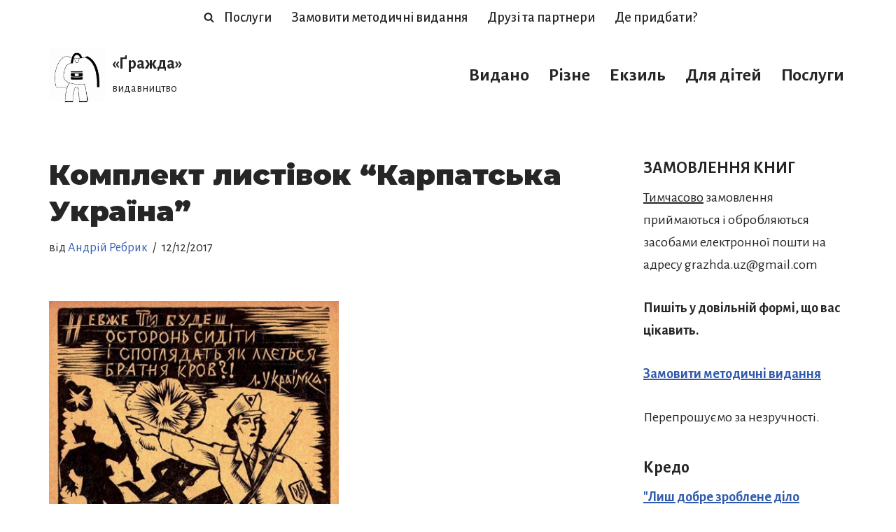

--- FILE ---
content_type: text/html; charset=UTF-8
request_url: https://grazhda.uz.ua/2017/12/komplekt-listivok-karpatska-ukrayina/
body_size: 17668
content:
<!DOCTYPE html>
<html lang="uk">

<head>
	
	<meta charset="UTF-8">
	<meta name="viewport" content="width=device-width, initial-scale=1, minimum-scale=1">
	<link rel="profile" href="https://gmpg.org/xfn/11">
			<link rel="pingback" href="https://grazhda.uz.ua/xmlrpc.php">
		<title>Комплект листівок &#8220;Карпатська Україна&#8221; &#8211; «Ґражда»</title>
<meta name='robots' content='max-image-preview:large' />
	<style>img:is([sizes="auto" i], [sizes^="auto," i]) { contain-intrinsic-size: 3000px 1500px }</style>
	<link rel='dns-prefetch' href='//fonts.googleapis.com' />
<link rel="alternate" type="application/rss+xml" title="«Ґражда» &raquo; стрічка" href="https://grazhda.uz.ua/feed/" />
<link rel="alternate" type="application/rss+xml" title="«Ґражда» &raquo; Канал коментарів" href="https://grazhda.uz.ua/comments/feed/" />
<link rel="alternate" type="application/rss+xml" title="«Ґражда» &raquo; Комплект листівок &#8220;Карпатська Україна&#8221; Канал коментарів" href="https://grazhda.uz.ua/2017/12/komplekt-listivok-karpatska-ukrayina/feed/" />
<script>
window._wpemojiSettings = {"baseUrl":"https:\/\/s.w.org\/images\/core\/emoji\/15.0.3\/72x72\/","ext":".png","svgUrl":"https:\/\/s.w.org\/images\/core\/emoji\/15.0.3\/svg\/","svgExt":".svg","source":{"concatemoji":"https:\/\/grazhda.uz.ua\/wp-includes\/js\/wp-emoji-release.min.js?ver=b221cfad70f2f2efa57e2d62c2705dad"}};
/*! This file is auto-generated */
!function(i,n){var o,s,e;function c(e){try{var t={supportTests:e,timestamp:(new Date).valueOf()};sessionStorage.setItem(o,JSON.stringify(t))}catch(e){}}function p(e,t,n){e.clearRect(0,0,e.canvas.width,e.canvas.height),e.fillText(t,0,0);var t=new Uint32Array(e.getImageData(0,0,e.canvas.width,e.canvas.height).data),r=(e.clearRect(0,0,e.canvas.width,e.canvas.height),e.fillText(n,0,0),new Uint32Array(e.getImageData(0,0,e.canvas.width,e.canvas.height).data));return t.every(function(e,t){return e===r[t]})}function u(e,t,n){switch(t){case"flag":return n(e,"\ud83c\udff3\ufe0f\u200d\u26a7\ufe0f","\ud83c\udff3\ufe0f\u200b\u26a7\ufe0f")?!1:!n(e,"\ud83c\uddfa\ud83c\uddf3","\ud83c\uddfa\u200b\ud83c\uddf3")&&!n(e,"\ud83c\udff4\udb40\udc67\udb40\udc62\udb40\udc65\udb40\udc6e\udb40\udc67\udb40\udc7f","\ud83c\udff4\u200b\udb40\udc67\u200b\udb40\udc62\u200b\udb40\udc65\u200b\udb40\udc6e\u200b\udb40\udc67\u200b\udb40\udc7f");case"emoji":return!n(e,"\ud83d\udc26\u200d\u2b1b","\ud83d\udc26\u200b\u2b1b")}return!1}function f(e,t,n){var r="undefined"!=typeof WorkerGlobalScope&&self instanceof WorkerGlobalScope?new OffscreenCanvas(300,150):i.createElement("canvas"),a=r.getContext("2d",{willReadFrequently:!0}),o=(a.textBaseline="top",a.font="600 32px Arial",{});return e.forEach(function(e){o[e]=t(a,e,n)}),o}function t(e){var t=i.createElement("script");t.src=e,t.defer=!0,i.head.appendChild(t)}"undefined"!=typeof Promise&&(o="wpEmojiSettingsSupports",s=["flag","emoji"],n.supports={everything:!0,everythingExceptFlag:!0},e=new Promise(function(e){i.addEventListener("DOMContentLoaded",e,{once:!0})}),new Promise(function(t){var n=function(){try{var e=JSON.parse(sessionStorage.getItem(o));if("object"==typeof e&&"number"==typeof e.timestamp&&(new Date).valueOf()<e.timestamp+604800&&"object"==typeof e.supportTests)return e.supportTests}catch(e){}return null}();if(!n){if("undefined"!=typeof Worker&&"undefined"!=typeof OffscreenCanvas&&"undefined"!=typeof URL&&URL.createObjectURL&&"undefined"!=typeof Blob)try{var e="postMessage("+f.toString()+"("+[JSON.stringify(s),u.toString(),p.toString()].join(",")+"));",r=new Blob([e],{type:"text/javascript"}),a=new Worker(URL.createObjectURL(r),{name:"wpTestEmojiSupports"});return void(a.onmessage=function(e){c(n=e.data),a.terminate(),t(n)})}catch(e){}c(n=f(s,u,p))}t(n)}).then(function(e){for(var t in e)n.supports[t]=e[t],n.supports.everything=n.supports.everything&&n.supports[t],"flag"!==t&&(n.supports.everythingExceptFlag=n.supports.everythingExceptFlag&&n.supports[t]);n.supports.everythingExceptFlag=n.supports.everythingExceptFlag&&!n.supports.flag,n.DOMReady=!1,n.readyCallback=function(){n.DOMReady=!0}}).then(function(){return e}).then(function(){var e;n.supports.everything||(n.readyCallback(),(e=n.source||{}).concatemoji?t(e.concatemoji):e.wpemoji&&e.twemoji&&(t(e.twemoji),t(e.wpemoji)))}))}((window,document),window._wpemojiSettings);
</script>
<style id='wp-emoji-styles-inline-css'>

	img.wp-smiley, img.emoji {
		display: inline !important;
		border: none !important;
		box-shadow: none !important;
		height: 1em !important;
		width: 1em !important;
		margin: 0 0.07em !important;
		vertical-align: -0.1em !important;
		background: none !important;
		padding: 0 !important;
	}
</style>
<link rel='stylesheet' id='wp-block-library-css' href='https://grazhda.uz.ua/wp-includes/css/dist/block-library/style.min.css?ver=b221cfad70f2f2efa57e2d62c2705dad' media='all' />
<style id='classic-theme-styles-inline-css'>
/*! This file is auto-generated */
.wp-block-button__link{color:#fff;background-color:#32373c;border-radius:9999px;box-shadow:none;text-decoration:none;padding:calc(.667em + 2px) calc(1.333em + 2px);font-size:1.125em}.wp-block-file__button{background:#32373c;color:#fff;text-decoration:none}
</style>
<style id='global-styles-inline-css'>
:root{--wp--preset--aspect-ratio--square: 1;--wp--preset--aspect-ratio--4-3: 4/3;--wp--preset--aspect-ratio--3-4: 3/4;--wp--preset--aspect-ratio--3-2: 3/2;--wp--preset--aspect-ratio--2-3: 2/3;--wp--preset--aspect-ratio--16-9: 16/9;--wp--preset--aspect-ratio--9-16: 9/16;--wp--preset--color--black: #000000;--wp--preset--color--cyan-bluish-gray: #abb8c3;--wp--preset--color--white: #ffffff;--wp--preset--color--pale-pink: #f78da7;--wp--preset--color--vivid-red: #cf2e2e;--wp--preset--color--luminous-vivid-orange: #ff6900;--wp--preset--color--luminous-vivid-amber: #fcb900;--wp--preset--color--light-green-cyan: #7bdcb5;--wp--preset--color--vivid-green-cyan: #00d084;--wp--preset--color--pale-cyan-blue: #8ed1fc;--wp--preset--color--vivid-cyan-blue: #0693e3;--wp--preset--color--vivid-purple: #9b51e0;--wp--preset--color--neve-link-color: var(--nv-primary-accent);--wp--preset--color--neve-link-hover-color: var(--nv-secondary-accent);--wp--preset--color--nv-site-bg: var(--nv-site-bg);--wp--preset--color--nv-light-bg: var(--nv-light-bg);--wp--preset--color--nv-dark-bg: var(--nv-dark-bg);--wp--preset--color--neve-text-color: var(--nv-text-color);--wp--preset--color--nv-text-dark-bg: var(--nv-text-dark-bg);--wp--preset--color--nv-c-1: var(--nv-c-1);--wp--preset--color--nv-c-2: var(--nv-c-2);--wp--preset--gradient--vivid-cyan-blue-to-vivid-purple: linear-gradient(135deg,rgba(6,147,227,1) 0%,rgb(155,81,224) 100%);--wp--preset--gradient--light-green-cyan-to-vivid-green-cyan: linear-gradient(135deg,rgb(122,220,180) 0%,rgb(0,208,130) 100%);--wp--preset--gradient--luminous-vivid-amber-to-luminous-vivid-orange: linear-gradient(135deg,rgba(252,185,0,1) 0%,rgba(255,105,0,1) 100%);--wp--preset--gradient--luminous-vivid-orange-to-vivid-red: linear-gradient(135deg,rgba(255,105,0,1) 0%,rgb(207,46,46) 100%);--wp--preset--gradient--very-light-gray-to-cyan-bluish-gray: linear-gradient(135deg,rgb(238,238,238) 0%,rgb(169,184,195) 100%);--wp--preset--gradient--cool-to-warm-spectrum: linear-gradient(135deg,rgb(74,234,220) 0%,rgb(151,120,209) 20%,rgb(207,42,186) 40%,rgb(238,44,130) 60%,rgb(251,105,98) 80%,rgb(254,248,76) 100%);--wp--preset--gradient--blush-light-purple: linear-gradient(135deg,rgb(255,206,236) 0%,rgb(152,150,240) 100%);--wp--preset--gradient--blush-bordeaux: linear-gradient(135deg,rgb(254,205,165) 0%,rgb(254,45,45) 50%,rgb(107,0,62) 100%);--wp--preset--gradient--luminous-dusk: linear-gradient(135deg,rgb(255,203,112) 0%,rgb(199,81,192) 50%,rgb(65,88,208) 100%);--wp--preset--gradient--pale-ocean: linear-gradient(135deg,rgb(255,245,203) 0%,rgb(182,227,212) 50%,rgb(51,167,181) 100%);--wp--preset--gradient--electric-grass: linear-gradient(135deg,rgb(202,248,128) 0%,rgb(113,206,126) 100%);--wp--preset--gradient--midnight: linear-gradient(135deg,rgb(2,3,129) 0%,rgb(40,116,252) 100%);--wp--preset--font-size--small: 13px;--wp--preset--font-size--medium: 20px;--wp--preset--font-size--large: 36px;--wp--preset--font-size--x-large: 42px;--wp--preset--spacing--20: 0.44rem;--wp--preset--spacing--30: 0.67rem;--wp--preset--spacing--40: 1rem;--wp--preset--spacing--50: 1.5rem;--wp--preset--spacing--60: 2.25rem;--wp--preset--spacing--70: 3.38rem;--wp--preset--spacing--80: 5.06rem;--wp--preset--shadow--natural: 6px 6px 9px rgba(0, 0, 0, 0.2);--wp--preset--shadow--deep: 12px 12px 50px rgba(0, 0, 0, 0.4);--wp--preset--shadow--sharp: 6px 6px 0px rgba(0, 0, 0, 0.2);--wp--preset--shadow--outlined: 6px 6px 0px -3px rgba(255, 255, 255, 1), 6px 6px rgba(0, 0, 0, 1);--wp--preset--shadow--crisp: 6px 6px 0px rgba(0, 0, 0, 1);}:where(.is-layout-flex){gap: 0.5em;}:where(.is-layout-grid){gap: 0.5em;}body .is-layout-flex{display: flex;}.is-layout-flex{flex-wrap: wrap;align-items: center;}.is-layout-flex > :is(*, div){margin: 0;}body .is-layout-grid{display: grid;}.is-layout-grid > :is(*, div){margin: 0;}:where(.wp-block-columns.is-layout-flex){gap: 2em;}:where(.wp-block-columns.is-layout-grid){gap: 2em;}:where(.wp-block-post-template.is-layout-flex){gap: 1.25em;}:where(.wp-block-post-template.is-layout-grid){gap: 1.25em;}.has-black-color{color: var(--wp--preset--color--black) !important;}.has-cyan-bluish-gray-color{color: var(--wp--preset--color--cyan-bluish-gray) !important;}.has-white-color{color: var(--wp--preset--color--white) !important;}.has-pale-pink-color{color: var(--wp--preset--color--pale-pink) !important;}.has-vivid-red-color{color: var(--wp--preset--color--vivid-red) !important;}.has-luminous-vivid-orange-color{color: var(--wp--preset--color--luminous-vivid-orange) !important;}.has-luminous-vivid-amber-color{color: var(--wp--preset--color--luminous-vivid-amber) !important;}.has-light-green-cyan-color{color: var(--wp--preset--color--light-green-cyan) !important;}.has-vivid-green-cyan-color{color: var(--wp--preset--color--vivid-green-cyan) !important;}.has-pale-cyan-blue-color{color: var(--wp--preset--color--pale-cyan-blue) !important;}.has-vivid-cyan-blue-color{color: var(--wp--preset--color--vivid-cyan-blue) !important;}.has-vivid-purple-color{color: var(--wp--preset--color--vivid-purple) !important;}.has-neve-link-color-color{color: var(--wp--preset--color--neve-link-color) !important;}.has-neve-link-hover-color-color{color: var(--wp--preset--color--neve-link-hover-color) !important;}.has-nv-site-bg-color{color: var(--wp--preset--color--nv-site-bg) !important;}.has-nv-light-bg-color{color: var(--wp--preset--color--nv-light-bg) !important;}.has-nv-dark-bg-color{color: var(--wp--preset--color--nv-dark-bg) !important;}.has-neve-text-color-color{color: var(--wp--preset--color--neve-text-color) !important;}.has-nv-text-dark-bg-color{color: var(--wp--preset--color--nv-text-dark-bg) !important;}.has-nv-c-1-color{color: var(--wp--preset--color--nv-c-1) !important;}.has-nv-c-2-color{color: var(--wp--preset--color--nv-c-2) !important;}.has-black-background-color{background-color: var(--wp--preset--color--black) !important;}.has-cyan-bluish-gray-background-color{background-color: var(--wp--preset--color--cyan-bluish-gray) !important;}.has-white-background-color{background-color: var(--wp--preset--color--white) !important;}.has-pale-pink-background-color{background-color: var(--wp--preset--color--pale-pink) !important;}.has-vivid-red-background-color{background-color: var(--wp--preset--color--vivid-red) !important;}.has-luminous-vivid-orange-background-color{background-color: var(--wp--preset--color--luminous-vivid-orange) !important;}.has-luminous-vivid-amber-background-color{background-color: var(--wp--preset--color--luminous-vivid-amber) !important;}.has-light-green-cyan-background-color{background-color: var(--wp--preset--color--light-green-cyan) !important;}.has-vivid-green-cyan-background-color{background-color: var(--wp--preset--color--vivid-green-cyan) !important;}.has-pale-cyan-blue-background-color{background-color: var(--wp--preset--color--pale-cyan-blue) !important;}.has-vivid-cyan-blue-background-color{background-color: var(--wp--preset--color--vivid-cyan-blue) !important;}.has-vivid-purple-background-color{background-color: var(--wp--preset--color--vivid-purple) !important;}.has-neve-link-color-background-color{background-color: var(--wp--preset--color--neve-link-color) !important;}.has-neve-link-hover-color-background-color{background-color: var(--wp--preset--color--neve-link-hover-color) !important;}.has-nv-site-bg-background-color{background-color: var(--wp--preset--color--nv-site-bg) !important;}.has-nv-light-bg-background-color{background-color: var(--wp--preset--color--nv-light-bg) !important;}.has-nv-dark-bg-background-color{background-color: var(--wp--preset--color--nv-dark-bg) !important;}.has-neve-text-color-background-color{background-color: var(--wp--preset--color--neve-text-color) !important;}.has-nv-text-dark-bg-background-color{background-color: var(--wp--preset--color--nv-text-dark-bg) !important;}.has-nv-c-1-background-color{background-color: var(--wp--preset--color--nv-c-1) !important;}.has-nv-c-2-background-color{background-color: var(--wp--preset--color--nv-c-2) !important;}.has-black-border-color{border-color: var(--wp--preset--color--black) !important;}.has-cyan-bluish-gray-border-color{border-color: var(--wp--preset--color--cyan-bluish-gray) !important;}.has-white-border-color{border-color: var(--wp--preset--color--white) !important;}.has-pale-pink-border-color{border-color: var(--wp--preset--color--pale-pink) !important;}.has-vivid-red-border-color{border-color: var(--wp--preset--color--vivid-red) !important;}.has-luminous-vivid-orange-border-color{border-color: var(--wp--preset--color--luminous-vivid-orange) !important;}.has-luminous-vivid-amber-border-color{border-color: var(--wp--preset--color--luminous-vivid-amber) !important;}.has-light-green-cyan-border-color{border-color: var(--wp--preset--color--light-green-cyan) !important;}.has-vivid-green-cyan-border-color{border-color: var(--wp--preset--color--vivid-green-cyan) !important;}.has-pale-cyan-blue-border-color{border-color: var(--wp--preset--color--pale-cyan-blue) !important;}.has-vivid-cyan-blue-border-color{border-color: var(--wp--preset--color--vivid-cyan-blue) !important;}.has-vivid-purple-border-color{border-color: var(--wp--preset--color--vivid-purple) !important;}.has-neve-link-color-border-color{border-color: var(--wp--preset--color--neve-link-color) !important;}.has-neve-link-hover-color-border-color{border-color: var(--wp--preset--color--neve-link-hover-color) !important;}.has-nv-site-bg-border-color{border-color: var(--wp--preset--color--nv-site-bg) !important;}.has-nv-light-bg-border-color{border-color: var(--wp--preset--color--nv-light-bg) !important;}.has-nv-dark-bg-border-color{border-color: var(--wp--preset--color--nv-dark-bg) !important;}.has-neve-text-color-border-color{border-color: var(--wp--preset--color--neve-text-color) !important;}.has-nv-text-dark-bg-border-color{border-color: var(--wp--preset--color--nv-text-dark-bg) !important;}.has-nv-c-1-border-color{border-color: var(--wp--preset--color--nv-c-1) !important;}.has-nv-c-2-border-color{border-color: var(--wp--preset--color--nv-c-2) !important;}.has-vivid-cyan-blue-to-vivid-purple-gradient-background{background: var(--wp--preset--gradient--vivid-cyan-blue-to-vivid-purple) !important;}.has-light-green-cyan-to-vivid-green-cyan-gradient-background{background: var(--wp--preset--gradient--light-green-cyan-to-vivid-green-cyan) !important;}.has-luminous-vivid-amber-to-luminous-vivid-orange-gradient-background{background: var(--wp--preset--gradient--luminous-vivid-amber-to-luminous-vivid-orange) !important;}.has-luminous-vivid-orange-to-vivid-red-gradient-background{background: var(--wp--preset--gradient--luminous-vivid-orange-to-vivid-red) !important;}.has-very-light-gray-to-cyan-bluish-gray-gradient-background{background: var(--wp--preset--gradient--very-light-gray-to-cyan-bluish-gray) !important;}.has-cool-to-warm-spectrum-gradient-background{background: var(--wp--preset--gradient--cool-to-warm-spectrum) !important;}.has-blush-light-purple-gradient-background{background: var(--wp--preset--gradient--blush-light-purple) !important;}.has-blush-bordeaux-gradient-background{background: var(--wp--preset--gradient--blush-bordeaux) !important;}.has-luminous-dusk-gradient-background{background: var(--wp--preset--gradient--luminous-dusk) !important;}.has-pale-ocean-gradient-background{background: var(--wp--preset--gradient--pale-ocean) !important;}.has-electric-grass-gradient-background{background: var(--wp--preset--gradient--electric-grass) !important;}.has-midnight-gradient-background{background: var(--wp--preset--gradient--midnight) !important;}.has-small-font-size{font-size: var(--wp--preset--font-size--small) !important;}.has-medium-font-size{font-size: var(--wp--preset--font-size--medium) !important;}.has-large-font-size{font-size: var(--wp--preset--font-size--large) !important;}.has-x-large-font-size{font-size: var(--wp--preset--font-size--x-large) !important;}
:where(.wp-block-post-template.is-layout-flex){gap: 1.25em;}:where(.wp-block-post-template.is-layout-grid){gap: 1.25em;}
:where(.wp-block-columns.is-layout-flex){gap: 2em;}:where(.wp-block-columns.is-layout-grid){gap: 2em;}
:root :where(.wp-block-pullquote){font-size: 1.5em;line-height: 1.6;}
</style>
<link rel='stylesheet' id='cmplz-general-css' href='https://grazhda.uz.ua/wp-content/plugins/complianz-gdpr/assets/css/cookieblocker.min.css?ver=1737448650' media='all' />
<link rel='stylesheet' id='neve-style-css' href='https://grazhda.uz.ua/wp-content/themes/neve/style-main-new.min.css?ver=3.8.16' media='all' />
<style id='neve-style-inline-css'>
.nv-meta-list li.meta:not(:last-child):after { content:"/" }.nv-meta-list .no-mobile{
			display:none;
		}.nv-meta-list li.last::after{
			content: ""!important;
		}@media (min-width: 769px) {
			.nv-meta-list .no-mobile {
				display: inline-block;
			}
			.nv-meta-list li.last:not(:last-child)::after {
		 		content: "/" !important;
			}
		}
 :root{ --container: 748px;--postwidth:100%; --primarybtnbg: var(--nv-primary-accent); --primarybtnhoverbg: var(--nv-primary-accent); --primarybtncolor: #fff; --secondarybtncolor: var(--nv-primary-accent); --primarybtnhovercolor: #fff; --secondarybtnhovercolor: var(--nv-primary-accent);--primarybtnborderradius:3px;--secondarybtnborderradius:3px;--secondarybtnborderwidth:3px;--btnpadding:13px 15px;--primarybtnpadding:13px 15px;--secondarybtnpadding:calc(13px - 3px) calc(15px - 3px); --bodyfontfamily: "Alegreya Sans"; --bodyfontsize: 18px; --bodylineheight: 1.4em; --bodyletterspacing: 0px; --bodyfontweight: 300; --bodytexttransform: none; --headingsfontfamily: Montserrat; --h1fontsize: 1.5em; --h1fontweight: 900; --h1lineheight: 1.6em; --h1letterspacing: 0px; --h1texttransform: none; --h2fontsize: 1.5em; --h2fontweight: 700; --h2lineheight: 1.2em; --h2letterspacing: 0px; --h2texttransform: none; --h3fontsize: 24px; --h3fontweight: 700; --h3lineheight: 1.4; --h3letterspacing: 0px; --h3texttransform: none; --h4fontsize: 20px; --h4fontweight: 700; --h4lineheight: 1.6; --h4letterspacing: 0px; --h4texttransform: none; --h5fontsize: 16px; --h5fontweight: 700; --h5lineheight: 1.6; --h5letterspacing: 0px; --h5texttransform: none; --h6fontsize: 14px; --h6fontweight: 700; --h6lineheight: 1.6; --h6letterspacing: 0px; --h6texttransform: none;--formfieldborderwidth:2px;--formfieldborderradius:3px; --formfieldbgcolor: var(--nv-site-bg); --formfieldbordercolor: #dddddd; --formfieldcolor: var(--nv-text-color);--formfieldpadding:10px 12px; } .has-neve-button-color-color{ color: var(--nv-primary-accent)!important; } .has-neve-button-color-background-color{ background-color: var(--nv-primary-accent)!important; } .single-post-container .alignfull > [class*="__inner-container"], .single-post-container .alignwide > [class*="__inner-container"]{ max-width:718px } .nv-meta-list{ --avatarsize: 20px; } .single .nv-meta-list{ --avatarsize: 20px; } .nv-post-cover{ --height: 250px;--padding:40px 15px;--justify: flex-start; --textalign: left; --valign: center; } .nv-post-cover .nv-title-meta-wrap, .nv-page-title-wrap, .entry-header{ --textalign: left; } .nv-is-boxed.nv-title-meta-wrap{ --padding:40px 15px; --bgcolor: var(--nv-dark-bg); } .nv-overlay{ --opacity: 50; --blendmode: normal; } .nv-is-boxed.nv-comments-wrap{ --padding:20px; } .nv-is-boxed.comment-respond{ --padding:20px; } .single:not(.single-product), .page{ --c-vspace:0 0 0 0;; } .global-styled{ --bgcolor: var(--nv-site-bg); } .header-top{ --rowbcolor: var(--nv-light-bg); --color: var(--nv-text-color); --bgcolor: var(--nv-site-bg); } .header-main{ --rowbcolor: var(--nv-light-bg); --color: var(--nv-text-color); --bgcolor: var(--nv-site-bg); } .header-bottom{ --rowbcolor: var(--nv-light-bg); --color: var(--nv-text-color); --bgcolor: var(--nv-site-bg); } .header-menu-sidebar-bg{ --justify: flex-start; --textalign: left;--flexg: 1;--wrapdropdownwidth: auto; --color: var(--nv-text-color); --bgcolor: var(--nv-site-bg); } .header-menu-sidebar{ width: 360px; } .builder-item--logo{ --maxwidth: 120px; --fs: 24px;--padding:0;--margin:0; --textalign: left;--justify: flex-start; } .builder-item--nav-icon,.header-menu-sidebar .close-sidebar-panel .navbar-toggle{ --borderradius:0; } .builder-item--nav-icon{ --label-margin:0 5px 0 0;;--padding:10px 15px;--margin:0; } .builder-item--primary-menu{ --hovercolor: #750000; --hovertextcolor: var(--nv-text-color); --activecolor: #750000; --spacing: 20px; --height: 25px;--padding:0;--margin:0; --fontsize: 1em; --lineheight: 1.6em; --letterspacing: 0px; --fontweight: 700; --texttransform: none; --iconsize: 1em; } .hfg-is-group.has-primary-menu .inherit-ff{ --inheritedfw: 700; } .builder-item--header_search_responsive{ --iconsize: 15px; --formfieldfontsize: 14px;--formfieldborderwidth:2px;--formfieldborderradius:2px; --height: 40px;--padding:0 10px;--margin:0; } .builder-item--secondary-menu{ --hovercolor: #d23b04; --hovertextcolor: var(--nv-text-color); --spacing: 20px; --height: 25px;--padding:0;--margin:0; --fontsize: 1em; --lineheight: 1.6; --letterspacing: 0px; --fontweight: 500; --texttransform: none; --iconsize: 1em; } .hfg-is-group.has-secondary-menu .inherit-ff{ --inheritedfw: 500; } .footer-top-inner .row{ grid-template-columns:1fr 1fr 1fr; --valign: flex-start; } .footer-top{ --rowbcolor: var(--nv-light-bg); --color: var(--nv-text-color); --bgcolor: var(--nv-site-bg); } .footer-main-inner .row{ grid-template-columns:1fr 1fr 1fr; --valign: flex-start; } .footer-main{ --rowbcolor: var(--nv-light-bg); --color: var(--nv-text-color); --bgcolor: var(--nv-site-bg); } .footer-bottom-inner .row{ grid-template-columns:1fr 1fr 1fr; --valign: flex-start; } .footer-bottom{ --rowbcolor: var(--nv-light-bg); --color: var(--nv-text-dark-bg); --bgcolor: #750000; } @media(min-width: 576px){ :root{ --container: 992px;--postwidth:100%;--btnpadding:13px 15px;--primarybtnpadding:13px 15px;--secondarybtnpadding:calc(13px - 3px) calc(15px - 3px); --bodyfontsize: 20px; --bodylineheight: 1.5em; --bodyletterspacing: 0px; --h1fontsize: 2em; --h1lineheight: 1.3em; --h1letterspacing: 0px; --h2fontsize: 1.7em; --h2lineheight: 1.3em; --h2letterspacing: 0px; --h3fontsize: 26px; --h3lineheight: 1.4; --h3letterspacing: 0px; --h4fontsize: 22px; --h4lineheight: 1.5; --h4letterspacing: 0px; --h5fontsize: 18px; --h5lineheight: 1.6; --h5letterspacing: 0px; --h6fontsize: 14px; --h6lineheight: 1.6; --h6letterspacing: 0px; } .single-post-container .alignfull > [class*="__inner-container"], .single-post-container .alignwide > [class*="__inner-container"]{ max-width:962px } .nv-meta-list{ --avatarsize: 20px; } .single .nv-meta-list{ --avatarsize: 20px; } .nv-post-cover{ --height: 320px;--padding:60px 30px;--justify: flex-start; --textalign: left; --valign: center; } .nv-post-cover .nv-title-meta-wrap, .nv-page-title-wrap, .entry-header{ --textalign: left; } .nv-is-boxed.nv-title-meta-wrap{ --padding:60px 30px; } .nv-is-boxed.nv-comments-wrap{ --padding:30px; } .nv-is-boxed.comment-respond{ --padding:30px; } .single:not(.single-product), .page{ --c-vspace:0 0 0 0;; } .header-menu-sidebar-bg{ --justify: flex-start; --textalign: left;--flexg: 1;--wrapdropdownwidth: auto; } .header-menu-sidebar{ width: 360px; } .builder-item--logo{ --maxwidth: 120px; --fs: 24px;--padding:10px 0;--margin:0; --textalign: left;--justify: flex-start; } .builder-item--nav-icon{ --label-margin:0 5px 0 0;;--padding:10px 15px;--margin:0; } .builder-item--primary-menu{ --spacing: 20px; --height: 25px;--padding:0;--margin:0; --fontsize: 1em; --lineheight: 1.6em; --letterspacing: 0px; --iconsize: 1em; } .builder-item--header_search_responsive{ --formfieldfontsize: 14px;--formfieldborderwidth:2px;--formfieldborderradius:2px; --height: 40px;--padding:0 10px;--margin:0; } .builder-item--secondary-menu{ --spacing: 20px; --height: 25px;--padding:0;--margin:0; --fontsize: 1em; --lineheight: 1.6; --letterspacing: 0px; --iconsize: 1em; } }@media(min-width: 960px){ :root{ --container: 1170px;--postwidth:100%;--btnpadding:13px 15px;--primarybtnpadding:13px 15px;--secondarybtnpadding:calc(13px - 3px) calc(15px - 3px); --bodyfontsize: 20px; --bodylineheight: 1.6em; --bodyletterspacing: 0px; --h1fontsize: 2em; --h1lineheight: 1.3em; --h1letterspacing: 0px; --h2fontsize: 1.8em; --h2lineheight: 1.3em; --h2letterspacing: 0px; --h3fontsize: 28px; --h3lineheight: 1.4; --h3letterspacing: 0px; --h4fontsize: 24px; --h4lineheight: 1.5; --h4letterspacing: 0px; --h5fontsize: 20px; --h5lineheight: 1.6; --h5letterspacing: 0px; --h6fontsize: 16px; --h6lineheight: 1.6; --h6letterspacing: 0px; } body:not(.single):not(.archive):not(.blog):not(.search):not(.error404) .neve-main > .container .col, body.post-type-archive-course .neve-main > .container .col, body.post-type-archive-llms_membership .neve-main > .container .col{ max-width: 100%; } body:not(.single):not(.archive):not(.blog):not(.search):not(.error404) .nv-sidebar-wrap, body.post-type-archive-course .nv-sidebar-wrap, body.post-type-archive-llms_membership .nv-sidebar-wrap{ max-width: 0%; } .neve-main > .archive-container .nv-index-posts.col{ max-width: 100%; } .neve-main > .archive-container .nv-sidebar-wrap{ max-width: 0%; } .neve-main > .single-post-container .nv-single-post-wrap.col{ max-width: 70%; } .single-post-container .alignfull > [class*="__inner-container"], .single-post-container .alignwide > [class*="__inner-container"]{ max-width:789px } .container-fluid.single-post-container .alignfull > [class*="__inner-container"], .container-fluid.single-post-container .alignwide > [class*="__inner-container"]{ max-width:calc(70% + 15px) } .neve-main > .single-post-container .nv-sidebar-wrap{ max-width: 30%; } .nv-meta-list{ --avatarsize: 20px; } .single .nv-meta-list{ --avatarsize: 20px; } .nv-post-cover{ --height: 400px;--padding:60px 40px;--justify: flex-start; --textalign: left; --valign: center; } .nv-post-cover .nv-title-meta-wrap, .nv-page-title-wrap, .entry-header{ --textalign: left; } .nv-is-boxed.nv-title-meta-wrap{ --padding:60px 40px; } .nv-is-boxed.nv-comments-wrap{ --padding:40px; } .nv-is-boxed.comment-respond{ --padding:40px; } .single:not(.single-product), .page{ --c-vspace:0 0 0 0;; } .header-menu-sidebar-bg{ --justify: flex-start; --textalign: left;--flexg: 1;--wrapdropdownwidth: auto; } .header-menu-sidebar{ width: 360px; } .builder-item--logo{ --maxwidth: 80px; --fs: 24px;--padding:10px 0;--margin:0; --textalign: left;--justify: flex-start; } .builder-item--nav-icon{ --label-margin:0 5px 0 0;;--padding:10px 15px;--margin:0; } .builder-item--primary-menu{ --spacing: 20px; --height: 25px;--padding:0;--margin:0; --fontsize: 1.3em; --lineheight: 1em; --letterspacing: 0px; --iconsize: 1.3em; } .builder-item--header_search_responsive{ --formfieldfontsize: 14px;--formfieldborderwidth:2px;--formfieldborderradius:2px; --height: 40px;--padding:0 10px;--margin:0; } .builder-item--secondary-menu{ --spacing: 20px; --height: 25px;--padding:0;--margin:0; --fontsize: 1em; --lineheight: 1.6; --letterspacing: 0px; --iconsize: 1em; } }:root{--nv-primary-accent:#2f5aae;--nv-secondary-accent:#2f5aae;--nv-site-bg:#ffffff;--nv-light-bg:#f4f5f7;--nv-dark-bg:#121212;--nv-text-color:#272626;--nv-text-dark-bg:#ffffff;--nv-c-1:#9463ae;--nv-c-2:#be574b;--nv-fallback-ff:Arial, Helvetica, sans-serif;}
</style>
<style id='akismet-widget-style-inline-css'>

			.a-stats {
				--akismet-color-mid-green: #357b49;
				--akismet-color-white: #fff;
				--akismet-color-light-grey: #f6f7f7;

				max-width: 350px;
				width: auto;
			}

			.a-stats * {
				all: unset;
				box-sizing: border-box;
			}

			.a-stats strong {
				font-weight: 600;
			}

			.a-stats a.a-stats__link,
			.a-stats a.a-stats__link:visited,
			.a-stats a.a-stats__link:active {
				background: var(--akismet-color-mid-green);
				border: none;
				box-shadow: none;
				border-radius: 8px;
				color: var(--akismet-color-white);
				cursor: pointer;
				display: block;
				font-family: -apple-system, BlinkMacSystemFont, 'Segoe UI', 'Roboto', 'Oxygen-Sans', 'Ubuntu', 'Cantarell', 'Helvetica Neue', sans-serif;
				font-weight: 500;
				padding: 12px;
				text-align: center;
				text-decoration: none;
				transition: all 0.2s ease;
			}

			/* Extra specificity to deal with TwentyTwentyOne focus style */
			.widget .a-stats a.a-stats__link:focus {
				background: var(--akismet-color-mid-green);
				color: var(--akismet-color-white);
				text-decoration: none;
			}

			.a-stats a.a-stats__link:hover {
				filter: brightness(110%);
				box-shadow: 0 4px 12px rgba(0, 0, 0, 0.06), 0 0 2px rgba(0, 0, 0, 0.16);
			}

			.a-stats .count {
				color: var(--akismet-color-white);
				display: block;
				font-size: 1.5em;
				line-height: 1.4;
				padding: 0 13px;
				white-space: nowrap;
			}
		
</style>
<link rel='stylesheet' id='neve-google-font-alegreya-sans-css' href='//fonts.googleapis.com/css?family=Alegreya+Sans%3A400%2C700%2C500&#038;display=swap&#038;subset=cyrillic&#038;ver=3.8.16' media='all' />
<link rel='stylesheet' id='neve-google-font-montserrat-css' href='//fonts.googleapis.com/css?family=Montserrat%3A300%2C400%2C900%2C700&#038;display=swap&#038;subset=cyrillic&#038;ver=3.8.16' media='all' />
<script async src="https://grazhda.uz.ua/wp-content/plugins/burst-statistics/helpers/timeme/timeme.min.js?ver=1.7.3" id="burst-timeme-js"></script>
<script id="burst-js-extra">
var burst = {"cookie_retention_days":"30","beacon_url":"https:\/\/grazhda.uz.ua\/wp-content\/plugins\/burst-statistics\/endpoint.php","options":{"beacon_enabled":1,"enable_cookieless_tracking":0,"enable_turbo_mode":0,"do_not_track":0,"track_url_change":0},"goals":[],"goals_script_url":"https:\/\/grazhda.uz.ua\/wp-content\/plugins\/burst-statistics\/\/assets\/js\/build\/burst-goals.js?v=1.7.3"};
</script>
<script async src="https://grazhda.uz.ua/wp-content/plugins/burst-statistics/assets/js/build/burst.min.js?ver=1.7.3" id="burst-js"></script>
<link rel="https://api.w.org/" href="https://grazhda.uz.ua/wp-json/" /><link rel="alternate" title="JSON" type="application/json" href="https://grazhda.uz.ua/wp-json/wp/v2/posts/2229" /><link rel="EditURI" type="application/rsd+xml" title="RSD" href="https://grazhda.uz.ua/xmlrpc.php?rsd" />
<link rel="canonical" href="https://grazhda.uz.ua/2017/12/komplekt-listivok-karpatska-ukrayina/" />
<link rel="alternate" title="oEmbed (JSON)" type="application/json+oembed" href="https://grazhda.uz.ua/wp-json/oembed/1.0/embed?url=https%3A%2F%2Fgrazhda.uz.ua%2F2017%2F12%2Fkomplekt-listivok-karpatska-ukrayina%2F" />
<link rel="alternate" title="oEmbed (XML)" type="text/xml+oembed" href="https://grazhda.uz.ua/wp-json/oembed/1.0/embed?url=https%3A%2F%2Fgrazhda.uz.ua%2F2017%2F12%2Fkomplekt-listivok-karpatska-ukrayina%2F&#038;format=xml" />
<link rel="icon" href="https://grazhda.uz.ua/wp-content/uploads/2016/05/cropped-gr-32x32.jpg" sizes="32x32" />
<link rel="icon" href="https://grazhda.uz.ua/wp-content/uploads/2016/05/cropped-gr-192x192.jpg" sizes="192x192" />
<link rel="apple-touch-icon" href="https://grazhda.uz.ua/wp-content/uploads/2016/05/cropped-gr-180x180.jpg" />
<meta name="msapplication-TileImage" content="https://grazhda.uz.ua/wp-content/uploads/2016/05/cropped-gr-270x270.jpg" />

	</head>

<body data-rsssl=1  class="post-template-default single single-post postid-2229 single-format-standard wp-custom-logo  nv-blog-default nv-sidebar-right menu_sidebar_slide_left" id="neve_body"  >
<div class="wrapper">
	
	<header class="header"  >
		<a class="neve-skip-link show-on-focus" href="#content" >
			Перейти до вмісту		</a>
		<div id="header-grid"  class="hfg_header site-header">
	<div class="header--row header-top hide-on-mobile hide-on-tablet layout-full-contained has-center header--row"
	data-row-id="top" data-show-on="desktop">

	<div
		class="header--row-inner header-top-inner">
		<div class="container">
			<div
				class="row row--wrapper"
				data-section="hfg_header_layout_top" >
				<div class="hfg-slot left"></div><div class="hfg-slot center"><div class="builder-item desktop-left hfg-is-group has-secondary-menu"><div class="item--inner builder-item--header_search_responsive"
		data-section="header_search_responsive"
		data-item-id="header_search_responsive">
	<div class="nv-search-icon-component" >
	<div  class="menu-item-nav-search canvas">
		<a aria-label="Пошук" href="#" class="nv-icon nv-search" >
				<svg width="15" height="15" viewBox="0 0 1792 1792" xmlns="http://www.w3.org/2000/svg"><path d="M1216 832q0-185-131.5-316.5t-316.5-131.5-316.5 131.5-131.5 316.5 131.5 316.5 316.5 131.5 316.5-131.5 131.5-316.5zm512 832q0 52-38 90t-90 38q-54 0-90-38l-343-342q-179 124-399 124-143 0-273.5-55.5t-225-150-150-225-55.5-273.5 55.5-273.5 150-225 225-150 273.5-55.5 273.5 55.5 225 150 150 225 55.5 273.5q0 220-124 399l343 343q37 37 37 90z" /></svg>
			</a>		<div class="nv-nav-search" aria-label="search">
			<div class="form-wrap container responsive-search">
				
<form role="search"
	method="get"
	class="search-form"
	action="https://grazhda.uz.ua/">
	<label>
		<span class="screen-reader-text">Шукати...</span>
	</label>
	<input type="search"
		class="search-field"
		aria-label="Пошук"
		placeholder="Шукати..."
		value=""
		name="s"/>
	<button type="submit"
			class="search-submit nv-submit"
			aria-label="Пошук">
					<span class="nv-search-icon-wrap">
				<span class="nv-icon nv-search" >
				<svg width="15" height="15" viewBox="0 0 1792 1792" xmlns="http://www.w3.org/2000/svg"><path d="M1216 832q0-185-131.5-316.5t-316.5-131.5-316.5 131.5-131.5 316.5 131.5 316.5 316.5 131.5 316.5-131.5 131.5-316.5zm512 832q0 52-38 90t-90 38q-54 0-90-38l-343-342q-179 124-399 124-143 0-273.5-55.5t-225-150-150-225-55.5-273.5 55.5-273.5 150-225 225-150 273.5-55.5 273.5 55.5 225 150 150 225 55.5 273.5q0 220-124 399l343 343q37 37 37 90z" /></svg>
			</span>			</span>
			</button>
	</form>
			</div>
							<div class="close-container container responsive-search">
					<button  class="close-responsive-search" aria-label="Закрити"
												>
						<svg width="50" height="50" viewBox="0 0 20 20" fill="#555555"><path d="M14.95 6.46L11.41 10l3.54 3.54l-1.41 1.41L10 11.42l-3.53 3.53l-1.42-1.42L8.58 10L5.05 6.47l1.42-1.42L10 8.58l3.54-3.53z"/></svg>
					</button>
				</div>
					</div>
	</div>
</div>
	</div>

<div class="item--inner builder-item--secondary-menu has_menu"
		data-section="secondary_menu_primary"
		data-item-id="secondary-menu">
	<div class="nv-top-bar">
	<div role="navigation" class="menu-content nav-menu-secondary style-border-bottom m-style"
		aria-label="Додаткове меню">
		<ul id="secondary-menu-desktop-top" class="nav-ul"><li id="menu-item-2665" class="menu-item menu-item-type-post_type menu-item-object-page menu-item-2665"><div class="wrap"><a href="https://grazhda.uz.ua/poslugi/">Послуги</a></div></li>
<li id="menu-item-2666" class="menu-item menu-item-type-post_type menu-item-object-page menu-item-2666"><div class="wrap"><a href="https://grazhda.uz.ua/metodichni-vidannya/">Замовити методичні видання</a></div></li>
<li id="menu-item-2667" class="menu-item menu-item-type-post_type menu-item-object-page menu-item-2667"><div class="wrap"><a href="https://grazhda.uz.ua/druzi-ta-partneri/">Друзі та партнери</a></div></li>
<li id="menu-item-2668" class="menu-item menu-item-type-post_type menu-item-object-page menu-item-2668"><div class="wrap"><a href="https://grazhda.uz.ua/de-pridbati/">Де придбати?</a></div></li>
</ul>	</div>
</div>

	</div>

</div></div><div class="hfg-slot right"></div>							</div>
		</div>
	</div>
</div>


<nav class="header--row header-main hide-on-mobile hide-on-tablet layout-full-contained nv-navbar header--row"
	data-row-id="main" data-show-on="desktop">

	<div
		class="header--row-inner header-main-inner">
		<div class="container">
			<div
				class="row row--wrapper"
				data-section="hfg_header_layout_main" >
				<div class="hfg-slot left"><div class="builder-item desktop-left"><div class="item--inner builder-item--logo"
		data-section="title_tagline"
		data-item-id="logo">
	
<div class="site-logo">
	<a class="brand" href="https://grazhda.uz.ua/" title="&larr; «Ґражда»"
			aria-label="«Ґражда» видавництво" rel="home"><div class="title-with-logo"><img width="140" height="139" src="https://grazhda.uz.ua/wp-content/uploads/2016/05/gr.jpg" class="neve-site-logo skip-lazy" alt="" data-variant="logo" decoding="async" srcset="https://grazhda.uz.ua/wp-content/uploads/2016/05/gr.jpg 140w, https://grazhda.uz.ua/wp-content/uploads/2016/05/gr-50x50.jpg 50w" sizes="(max-width: 140px) 100vw, 140px" /><div class="nv-title-tagline-wrap"><p class="site-title">«Ґражда»</p><small>видавництво</small></div></div></a></div>
	</div>

</div></div><div class="hfg-slot right"><div class="builder-item has-nav"><div class="item--inner builder-item--primary-menu has_menu"
		data-section="header_menu_primary"
		data-item-id="primary-menu">
	<div class="nv-nav-wrap">
	<div role="navigation" class="nav-menu-primary style-border-top m-style"
			aria-label="Головне меню">

		<ul id="nv-primary-navigation-main" class="primary-menu-ul nav-ul menu-desktop"><li id="menu-item-1399" class="menu-item menu-item-type-taxonomy menu-item-object-category current-post-ancestor current-menu-parent current-post-parent menu-item-1399"><div class="wrap"><a href="https://grazhda.uz.ua/category/vydano/">Видано</a></div></li>
<li id="menu-item-1523" class="menu-item menu-item-type-taxonomy menu-item-object-category menu-item-1523"><div class="wrap"><a href="https://grazhda.uz.ua/category/rizne/">Різне</a></div></li>
<li id="menu-item-1402" class="menu-item menu-item-type-taxonomy menu-item-object-category menu-item-1402"><div class="wrap"><a href="https://grazhda.uz.ua/category/ekzil/">Екзиль</a></div></li>
<li id="menu-item-1401" class="menu-item menu-item-type-taxonomy menu-item-object-category menu-item-1401"><div class="wrap"><a href="https://grazhda.uz.ua/category/dlya-ditey/">Для дітей</a></div></li>
<li id="menu-item-1991" class="menu-item menu-item-type-post_type menu-item-object-page menu-item-1991"><div class="wrap"><a href="https://grazhda.uz.ua/poslugi/">Послуги</a></div></li>
</ul>	</div>
</div>

	</div>

</div></div>							</div>
		</div>
	</div>
</nav>


<nav class="header--row header-main hide-on-desktop layout-full-contained nv-navbar header--row"
	data-row-id="main" data-show-on="mobile">

	<div
		class="header--row-inner header-main-inner">
		<div class="container">
			<div
				class="row row--wrapper"
				data-section="hfg_header_layout_main" >
				<div class="hfg-slot left"><div class="builder-item mobile-left tablet-left"><div class="item--inner builder-item--logo"
		data-section="title_tagline"
		data-item-id="logo">
	
<div class="site-logo">
	<a class="brand" href="https://grazhda.uz.ua/" title="&larr; «Ґражда»"
			aria-label="«Ґражда» видавництво" rel="home"><div class="title-with-logo"><img width="140" height="139" src="https://grazhda.uz.ua/wp-content/uploads/2016/05/gr.jpg" class="neve-site-logo skip-lazy" alt="" data-variant="logo" decoding="async" srcset="https://grazhda.uz.ua/wp-content/uploads/2016/05/gr.jpg 140w, https://grazhda.uz.ua/wp-content/uploads/2016/05/gr-50x50.jpg 50w" sizes="(max-width: 140px) 100vw, 140px" /><div class="nv-title-tagline-wrap"><p class="site-title">«Ґражда»</p><small>видавництво</small></div></div></a></div>
	</div>

</div></div><div class="hfg-slot right"><div class="builder-item tablet-left mobile-left"><div class="item--inner builder-item--nav-icon"
		data-section="header_menu_icon"
		data-item-id="nav-icon">
	<div class="menu-mobile-toggle item-button navbar-toggle-wrapper">
	<button type="button" class=" navbar-toggle"
			value="Меню навігації"
					aria-label="Меню навігації "
			aria-expanded="false" onclick="if('undefined' !== typeof toggleAriaClick ) { toggleAriaClick() }">
					<span class="bars">
				<span class="icon-bar"></span>
				<span class="icon-bar"></span>
				<span class="icon-bar"></span>
			</span>
					<span class="screen-reader-text">Меню навігації</span>
	</button>
</div> <!--.navbar-toggle-wrapper-->


	</div>

</div></div>							</div>
		</div>
	</div>
</nav>

<div
		id="header-menu-sidebar" class="header-menu-sidebar tcb menu-sidebar-panel slide_left hfg-pe"
		data-row-id="sidebar">
	<div id="header-menu-sidebar-bg" class="header-menu-sidebar-bg">
				<div class="close-sidebar-panel navbar-toggle-wrapper">
			<button type="button" class="hamburger is-active  navbar-toggle active" 					value="Меню навігації"
					aria-label="Меню навігації "
					aria-expanded="false" onclick="if('undefined' !== typeof toggleAriaClick ) { toggleAriaClick() }">
								<span class="bars">
						<span class="icon-bar"></span>
						<span class="icon-bar"></span>
						<span class="icon-bar"></span>
					</span>
								<span class="screen-reader-text">
			Меню навігації					</span>
			</button>
		</div>
					<div id="header-menu-sidebar-inner" class="header-menu-sidebar-inner tcb ">
						<div class="builder-item has-nav"><div class="item--inner builder-item--primary-menu has_menu"
		data-section="header_menu_primary"
		data-item-id="primary-menu">
	<div class="nv-nav-wrap">
	<div role="navigation" class="nav-menu-primary style-border-top m-style"
			aria-label="Головне меню">

		<ul id="nv-primary-navigation-sidebar" class="primary-menu-ul nav-ul menu-mobile"><li class="menu-item menu-item-type-taxonomy menu-item-object-category current-post-ancestor current-menu-parent current-post-parent menu-item-1399"><div class="wrap"><a href="https://grazhda.uz.ua/category/vydano/">Видано</a></div></li>
<li class="menu-item menu-item-type-taxonomy menu-item-object-category menu-item-1523"><div class="wrap"><a href="https://grazhda.uz.ua/category/rizne/">Різне</a></div></li>
<li class="menu-item menu-item-type-taxonomy menu-item-object-category menu-item-1402"><div class="wrap"><a href="https://grazhda.uz.ua/category/ekzil/">Екзиль</a></div></li>
<li class="menu-item menu-item-type-taxonomy menu-item-object-category menu-item-1401"><div class="wrap"><a href="https://grazhda.uz.ua/category/dlya-ditey/">Для дітей</a></div></li>
<li class="menu-item menu-item-type-post_type menu-item-object-page menu-item-1991"><div class="wrap"><a href="https://grazhda.uz.ua/poslugi/">Послуги</a></div></li>
</ul>	</div>
</div>

	</div>

</div>					</div>
	</div>
</div>
<div class="header-menu-sidebar-overlay hfg-ov hfg-pe" onclick="if('undefined' !== typeof toggleAriaClick ) { toggleAriaClick() }"></div>
</div>
	</header>

	<style>.is-menu-sidebar .header-menu-sidebar { visibility: visible; }.is-menu-sidebar.menu_sidebar_slide_left .header-menu-sidebar { transform: translate3d(0, 0, 0); left: 0; }.is-menu-sidebar.menu_sidebar_slide_right .header-menu-sidebar { transform: translate3d(0, 0, 0); right: 0; }.is-menu-sidebar.menu_sidebar_pull_right .header-menu-sidebar, .is-menu-sidebar.menu_sidebar_pull_left .header-menu-sidebar { transform: translateX(0); }.is-menu-sidebar.menu_sidebar_dropdown .header-menu-sidebar { height: auto; }.is-menu-sidebar.menu_sidebar_dropdown .header-menu-sidebar-inner { max-height: 400px; padding: 20px 0; }.is-menu-sidebar.menu_sidebar_full_canvas .header-menu-sidebar { opacity: 1; }.header-menu-sidebar .menu-item-nav-search:not(.floating) { pointer-events: none; }.header-menu-sidebar .menu-item-nav-search .is-menu-sidebar { pointer-events: unset; }.nav-ul li:focus-within .wrap.active + .sub-menu { opacity: 1; visibility: visible; }.nav-ul li.neve-mega-menu:focus-within .wrap.active + .sub-menu { display: grid; }.nav-ul li > .wrap { display: flex; align-items: center; position: relative; padding: 0 4px; }.nav-ul:not(.menu-mobile):not(.neve-mega-menu) > li > .wrap > a { padding-top: 1px }</style>

	
	<main id="content" class="neve-main">

	<div class="container single-post-container">
		<div class="row">
						<article id="post-2229"
					class="nv-single-post-wrap col post-2229 post type-post status-publish format-standard has-post-thumbnail hentry category-vydano tag-zakarpattia tag-ivan-gomenyuk tag-karpatska-ukrayina tag-listivki">
				<div class="entry-header" ><div class="nv-title-meta-wrap"><h1 class="title entry-title">Комплект листівок &#8220;Карпатська Україна&#8221;</h1><ul class="nv-meta-list"><li  class="meta author vcard "><span class="author-name fn">від <a href="https://grazhda.uz.ua/author/drageotee/" title="Записи автора Андрій Ребрик" rel="author">Андрій Ребрик</a></span></li><li class="meta date posted-on "><time class="entry-date published" datetime="2017-12-12T12:11:47+02:00" content="2017-12-12">12/12/2017</time><time class="updated" datetime="2017-12-12T12:17:45+02:00">12/12/2017</time></li></ul></div></div><div class="nv-thumb-wrap"><img width="414" height="620" src="https://grazhda.uz.ua/wp-content/uploads/2017/12/05a.jpg" class="skip-lazy wp-post-image" alt="Листівки &quot;Карпатська Україна&quot;" decoding="async" fetchpriority="high" srcset="https://grazhda.uz.ua/wp-content/uploads/2017/12/05a.jpg 427w, https://grazhda.uz.ua/wp-content/uploads/2017/12/05a-300x450.jpg 300w" sizes="(max-width: 414px) 100vw, 414px" /></div><div class="nv-content-wrap entry-content"><p>Комплект тематичних листівок &#8220;Карпатська Україна. 1939.in.ua&#8221;. 5 листівок з автентичними ілюстраціями з історії Карпатської України та оригінальним дизайном стануть гарним подарунком як для шанувальників минувшини краю, так і для приємною пам&#8217;яткою для гостей Закарпаття.</p>
<p><span id="more-2229"></span></p>
<p>Вартість комплекту &#8211; 50 грн.</p>
<p>Усі кошти будуть передані для розвитку і підтримки проекту <a href="http://1939.in.ua/">1939.in.ua</a></p>
<p>Свої замовлення можете надсилати на адресу <strong>grazhda.uz@gmail.com</strong>, де вкажіть ім&#8217;я, прізвище та повну поштову адресу.</p>
<p>Автор ідеї: Іван Гоменюк.</p>
<div id='gallery-1' class='gallery galleryid-2229 gallery-columns-2 gallery-size-medium'><figure class='gallery-item'>
			<div class='gallery-icon landscape'>
				<a href='https://grazhda.uz.ua/2017/12/komplekt-listivok-karpatska-ukrayina/01a/'><img decoding="async" width="350" height="234" src="https://grazhda.uz.ua/wp-content/uploads/2017/12/01a-350x234.jpg" class="attachment-medium size-medium" alt="Листівки &quot;Карпатська Україна&quot;" srcset="https://grazhda.uz.ua/wp-content/uploads/2017/12/01a-350x234.jpg 350w, https://grazhda.uz.ua/wp-content/uploads/2017/12/01a.jpg 640w" sizes="(max-width: 350px) 100vw, 350px" /></a>
			</div></figure><figure class='gallery-item'>
			<div class='gallery-icon landscape'>
				<a href='https://grazhda.uz.ua/2017/12/komplekt-listivok-karpatska-ukrayina/05b/'><img decoding="async" width="350" height="234" src="https://grazhda.uz.ua/wp-content/uploads/2017/12/05b-350x234.jpg" class="attachment-medium size-medium" alt="Листівки &quot;Карпатська Україна&quot;" srcset="https://grazhda.uz.ua/wp-content/uploads/2017/12/05b-350x234.jpg 350w, https://grazhda.uz.ua/wp-content/uploads/2017/12/05b.jpg 640w" sizes="(max-width: 350px) 100vw, 350px" /></a>
			</div></figure><figure class='gallery-item'>
			<div class='gallery-icon portrait'>
				<a href='https://grazhda.uz.ua/2017/12/komplekt-listivok-karpatska-ukrayina/05a/'><img loading="lazy" decoding="async" width="300" height="450" src="https://grazhda.uz.ua/wp-content/uploads/2017/12/05a-300x450.jpg" class="attachment-medium size-medium" alt="Листівки &quot;Карпатська Україна&quot;" srcset="https://grazhda.uz.ua/wp-content/uploads/2017/12/05a-300x450.jpg 300w, https://grazhda.uz.ua/wp-content/uploads/2017/12/05a.jpg 427w" sizes="auto, (max-width: 300px) 100vw, 300px" /></a>
			</div></figure><figure class='gallery-item'>
			<div class='gallery-icon landscape'>
				<a href='https://grazhda.uz.ua/2017/12/komplekt-listivok-karpatska-ukrayina/04b/'><img loading="lazy" decoding="async" width="350" height="234" src="https://grazhda.uz.ua/wp-content/uploads/2017/12/04b-350x234.jpg" class="attachment-medium size-medium" alt="Листівки &quot;Карпатська Україна&quot;" srcset="https://grazhda.uz.ua/wp-content/uploads/2017/12/04b-350x234.jpg 350w, https://grazhda.uz.ua/wp-content/uploads/2017/12/04b.jpg 640w" sizes="auto, (max-width: 350px) 100vw, 350px" /></a>
			</div></figure><figure class='gallery-item'>
			<div class='gallery-icon landscape'>
				<a href='https://grazhda.uz.ua/2017/12/komplekt-listivok-karpatska-ukrayina/04a/'><img loading="lazy" decoding="async" width="350" height="234" src="https://grazhda.uz.ua/wp-content/uploads/2017/12/04a-350x234.jpg" class="attachment-medium size-medium" alt="Листівки &quot;Карпатська Україна&quot;" srcset="https://grazhda.uz.ua/wp-content/uploads/2017/12/04a-350x234.jpg 350w, https://grazhda.uz.ua/wp-content/uploads/2017/12/04a.jpg 640w" sizes="auto, (max-width: 350px) 100vw, 350px" /></a>
			</div></figure><figure class='gallery-item'>
			<div class='gallery-icon landscape'>
				<a href='https://grazhda.uz.ua/2017/12/komplekt-listivok-karpatska-ukrayina/03b/'><img loading="lazy" decoding="async" width="350" height="234" src="https://grazhda.uz.ua/wp-content/uploads/2017/12/03b-350x234.jpg" class="attachment-medium size-medium" alt="Листівки &quot;Карпатська Україна&quot;" srcset="https://grazhda.uz.ua/wp-content/uploads/2017/12/03b-350x234.jpg 350w, https://grazhda.uz.ua/wp-content/uploads/2017/12/03b.jpg 640w" sizes="auto, (max-width: 350px) 100vw, 350px" /></a>
			</div></figure><figure class='gallery-item'>
			<div class='gallery-icon landscape'>
				<a href='https://grazhda.uz.ua/2017/12/komplekt-listivok-karpatska-ukrayina/03a/'><img loading="lazy" decoding="async" width="350" height="234" src="https://grazhda.uz.ua/wp-content/uploads/2017/12/03a-350x234.jpg" class="attachment-medium size-medium" alt="Листівки &quot;Карпатська Україна&quot;" srcset="https://grazhda.uz.ua/wp-content/uploads/2017/12/03a-350x234.jpg 350w, https://grazhda.uz.ua/wp-content/uploads/2017/12/03a.jpg 640w" sizes="auto, (max-width: 350px) 100vw, 350px" /></a>
			</div></figure><figure class='gallery-item'>
			<div class='gallery-icon landscape'>
				<a href='https://grazhda.uz.ua/2017/12/komplekt-listivok-karpatska-ukrayina/02b/'><img loading="lazy" decoding="async" width="350" height="234" src="https://grazhda.uz.ua/wp-content/uploads/2017/12/02b-350x234.jpg" class="attachment-medium size-medium" alt="Листівки &quot;Карпатська Україна&quot;" srcset="https://grazhda.uz.ua/wp-content/uploads/2017/12/02b-350x234.jpg 350w, https://grazhda.uz.ua/wp-content/uploads/2017/12/02b.jpg 640w" sizes="auto, (max-width: 350px) 100vw, 350px" /></a>
			</div></figure><figure class='gallery-item'>
			<div class='gallery-icon landscape'>
				<a href='https://grazhda.uz.ua/2017/12/komplekt-listivok-karpatska-ukrayina/02a/'><img loading="lazy" decoding="async" width="350" height="234" src="https://grazhda.uz.ua/wp-content/uploads/2017/12/02a-350x234.jpg" class="attachment-medium size-medium" alt="Листівки &quot;Карпатська Україна&quot;" srcset="https://grazhda.uz.ua/wp-content/uploads/2017/12/02a-350x234.jpg 350w, https://grazhda.uz.ua/wp-content/uploads/2017/12/02a.jpg 640w" sizes="auto, (max-width: 350px) 100vw, 350px" /></a>
			</div></figure><figure class='gallery-item'>
			<div class='gallery-icon landscape'>
				<a href='https://grazhda.uz.ua/2017/12/komplekt-listivok-karpatska-ukrayina/01b/'><img loading="lazy" decoding="async" width="350" height="234" src="https://grazhda.uz.ua/wp-content/uploads/2017/12/01b-350x234.jpg" class="attachment-medium size-medium" alt="Листівки &quot;Карпатська Україна&quot;" srcset="https://grazhda.uz.ua/wp-content/uploads/2017/12/01b-350x234.jpg 350w, https://grazhda.uz.ua/wp-content/uploads/2017/12/01b.jpg 640w" sizes="auto, (max-width: 350px) 100vw, 350px" /></a>
			</div></figure>
		</div>

</div><div class="nv-tags-list"><span>Позначки:</span><a href=https://grazhda.uz.ua/tag/zakarpattia/ title="Закарпаття" class=zakarpattia rel="tag">Закарпаття</a><a href=https://grazhda.uz.ua/tag/ivan-gomenyuk/ title="Іван Гоменюк" class=ivan-gomenyuk rel="tag">Іван Гоменюк</a><a href=https://grazhda.uz.ua/tag/karpatska-ukrayina/ title="Карпатська Україна" class=karpatska-ukrayina rel="tag">Карпатська Україна</a><a href=https://grazhda.uz.ua/tag/listivki/ title="листівки" class=listivki rel="tag">листівки</a> </div> 
<div id="comments" class="comments-area">
		<div id="respond" class="comment-respond nv-is-boxed">
		<h2 id="reply-title" class="comment-reply-title">Залишити відповідь <small><a rel="nofollow" id="cancel-comment-reply-link" href="/2017/12/komplekt-listivok-karpatska-ukrayina/#respond" style="display:none;">Скасувати коментар</a></small></h2><form action="https://grazhda.uz.ua/wp-comments-post.php" method="post" id="commentform" class="comment-form" novalidate><p class="comment-notes"><span id="email-notes">Ваша e-mail адреса не оприлюднюватиметься.</span> <span class="required-field-message">Обов’язкові поля позначені <span class="required">*</span></span></p><p class="comment-form-author"><label for="author">Ім'я <span class="required">*</span></label> <input id="author" name="author" type="text" value="" size="30" maxlength="245" autocomplete="name" required /></p>
<p class="comment-form-email"><label for="email">Email <span class="required">*</span></label> <input id="email" name="email" type="email" value="" size="30" maxlength="100" aria-describedby="email-notes" autocomplete="email" required /></p>
<p class="comment-form-url"><label for="url">Сайт</label> <input id="url" name="url" type="url" value="" size="30" maxlength="200" autocomplete="url" /></p>
<p class="comment-form-comment"><label for="comment">Коментар <span class="required">*</span></label> <textarea id="comment" name="comment" cols="45" rows="8" maxlength="65525" required></textarea></p><p class="form-submit"><input name="submit" type="submit" id="submit" class="button button-primary" value="Опублікувати коментар" /> <input type='hidden' name='comment_post_ID' value='2229' id='comment_post_ID' />
<input type='hidden' name='comment_parent' id='comment_parent' value='0' />
</p><p style="display: none;"><input type="hidden" id="akismet_comment_nonce" name="akismet_comment_nonce" value="156312635a" /></p><p style="display: none !important;" class="akismet-fields-container" data-prefix="ak_"><label>&#916;<textarea name="ak_hp_textarea" cols="45" rows="8" maxlength="100"></textarea></label><input type="hidden" id="ak_js_1" name="ak_js" value="56"/><script>document.getElementById( "ak_js_1" ).setAttribute( "value", ( new Date() ).getTime() );</script></p></form>	</div><!-- #respond -->
	</div>
			</article>
			<div class="nv-sidebar-wrap col-sm-12 nv-right blog-sidebar " >
		<aside id="secondary" role="complementary">
		
		<div id="text-13" class="widget widget_text"><p class="widget-title">ЗАМОВЛЕННЯ КНИГ</p>			<div class="textwidget"><p><span style="text-decoration: underline;">Тимчасово</span> замовлення приймаються і обробляються засобами електронної пошти на адресу grazhda.uz@gmail.com</p>
<p><strong>Пишіть у довільній формі, що вас цікавить.</strong></p>
<p><a href="https://grazhda.uz.ua/metodichni-vidannya/"><strong>Замовити методичні видання</strong></a></p>
<p>Перепрошуємо за незручності.</p>
</div>
		</div><div id="text-10" class="widget widget_text"><p class="widget-title">Кредо</p>			<div class="textwidget"><p><a><strong>"Лиш добре зроблене діло залишається"</strong><br /><em>Василь Довгович</em></a></p>
</div>
		</div><div id="tag_cloud-6" class="widget widget_tag_cloud"><p class="widget-title">Теги</p><div class="tagcloud"><a href="https://grazhda.uz.ua/tag/yevgen-malanyuk/" class="tag-cloud-link tag-link-111 tag-link-position-1" style="font-size: 8pt;" aria-label="Євген Маланюк (3 елементи)">Євген Маланюк</a>
<a href="https://grazhda.uz.ua/tag/burmek-dyuri-mikola/" class="tag-cloud-link tag-link-332 tag-link-position-2" style="font-size: 8pt;" aria-label="Бурмек-Дюрі Микола. (3 елементи)">Бурмек-Дюрі Микола.</a>
<a href="https://grazhda.uz.ua/tag/vichna-pamyat/" class="tag-cloud-link tag-link-192 tag-link-position-3" style="font-size: 9.1382113821138pt;" aria-label="Вічна пам`ять (4 елементи)">Вічна пам`ять</a>
<a href="https://grazhda.uz.ua/tag/duklya/" class="tag-cloud-link tag-link-272 tag-link-position-4" style="font-size: 9.1382113821138pt;" aria-label="Дукля (4 елементи)">Дукля</a>
<a href="https://grazhda.uz.ua/tag/ekzil/" class="tag-cloud-link tag-link-158 tag-link-position-5" style="font-size: 9.1382113821138pt;" aria-label="Екзиль (4 елементи)">Екзиль</a>
<a href="https://grazhda.uz.ua/tag/zmi/" class="tag-cloud-link tag-link-68 tag-link-position-6" style="font-size: 8pt;" aria-label="ЗМІ (3 елементи)">ЗМІ</a>
<a href="https://grazhda.uz.ua/tag/zakarpattia/" class="tag-cloud-link tag-link-8 tag-link-position-7" style="font-size: 22pt;" aria-label="Закарпаття (67 елементів)">Закарпаття</a>
<a href="https://grazhda.uz.ua/tag/zoreslav/" class="tag-cloud-link tag-link-17 tag-link-position-8" style="font-size: 9.1382113821138pt;" aria-label="Зореслав (4 елементи)">Зореслав</a>
<a href="https://grazhda.uz.ua/tag/karpatska-ukrayina/" class="tag-cloud-link tag-link-23 tag-link-position-9" style="font-size: 17.105691056911pt;" aria-label="Карпатська Україна (24 елементи)">Карпатська Україна</a>
<a href="https://grazhda.uz.ua/tag/lviv/" class="tag-cloud-link tag-link-61 tag-link-position-10" style="font-size: 8pt;" aria-label="Львів (3 елементи)">Львів</a>
<a href="https://grazhda.uz.ua/tag/mikola-mushinka/" class="tag-cloud-link tag-link-162 tag-link-position-11" style="font-size: 15.170731707317pt;" aria-label="Микола Мушинка (16 елементів)">Микола Мушинка</a>
<a href="https://grazhda.uz.ua/tag/mushynka/" class="tag-cloud-link tag-link-24 tag-link-position-12" style="font-size: 9.1382113821138pt;" aria-label="Мушинка (4 елементи)">Мушинка</a>
<a href="https://grazhda.uz.ua/tag/nadiya-ferents/" class="tag-cloud-link tag-link-307 tag-link-position-13" style="font-size: 8pt;" aria-label="Надія Ференц (3 елементи)">Надія Ференц</a>
<a href="https://grazhda.uz.ua/tag/ofitsynskyy/" class="tag-cloud-link tag-link-29 tag-link-position-14" style="font-size: 11.983739837398pt;" aria-label="Офіцинський (8 елементів)">Офіцинський</a>
<a href="https://grazhda.uz.ua/tag/petro-skunts/" class="tag-cloud-link tag-link-289 tag-link-position-15" style="font-size: 9.1382113821138pt;" aria-label="Петро Скунць (4 елементи)">Петро Скунць</a>
<a href="https://grazhda.uz.ua/tag/plast/" class="tag-cloud-link tag-link-35 tag-link-position-16" style="font-size: 11.414634146341pt;" aria-label="Пласт (7 елементів)">Пласт</a>
<a href="https://grazhda.uz.ua/tag/skunts/" class="tag-cloud-link tag-link-47 tag-link-position-17" style="font-size: 9.1382113821138pt;" aria-label="Скунць (4 елементи)">Скунць</a>
<a href="https://grazhda.uz.ua/tag/stepan-pap/" class="tag-cloud-link tag-link-161 tag-link-position-18" style="font-size: 10.048780487805pt;" aria-label="Степан Пап (5 елементів)">Степан Пап</a>
<a href="https://grazhda.uz.ua/tag/tyvodar/" class="tag-cloud-link tag-link-50 tag-link-position-19" style="font-size: 11.414634146341pt;" aria-label="Тиводар (7 елементів)">Тиводар</a>
<a href="https://grazhda.uz.ua/tag/uzhnu/" class="tag-cloud-link tag-link-56 tag-link-position-20" style="font-size: 10.048780487805pt;" aria-label="УжНУ (5 елементів)">УжНУ</a>
<a href="https://grazhda.uz.ua/tag/uzhgorod/" class="tag-cloud-link tag-link-170 tag-link-position-21" style="font-size: 13.463414634146pt;" aria-label="Ужгород (11 елементів)">Ужгород</a>
<a href="https://grazhda.uz.ua/tag/ukraina/" class="tag-cloud-link tag-link-43 tag-link-position-22" style="font-size: 9.1382113821138pt;" aria-label="Україна (4 елементи)">Україна</a>
<a href="https://grazhda.uz.ua/tag/tserkva/" class="tag-cloud-link tag-link-20 tag-link-position-23" style="font-size: 10.845528455285pt;" aria-label="Церква (6 елементів)">Церква</a>
<a href="https://grazhda.uz.ua/tag/chehoslovachchina/" class="tag-cloud-link tag-link-148 tag-link-position-24" style="font-size: 8pt;" aria-label="Чехословаччина (3 елементи)">Чехословаччина</a>
<a href="https://grazhda.uz.ua/tag/yuriy-balega/" class="tag-cloud-link tag-link-188 tag-link-position-25" style="font-size: 9.1382113821138pt;" aria-label="Юрій Балега (4 елементи)">Юрій Балега</a>
<a href="https://grazhda.uz.ua/tag/kazky/" class="tag-cloud-link tag-link-74 tag-link-position-26" style="font-size: 8pt;" aria-label="казки (3 елементи)">казки</a>
<a href="https://grazhda.uz.ua/tag/knyhy/" class="tag-cloud-link tag-link-37 tag-link-position-27" style="font-size: 13.008130081301pt;" aria-label="книги (10 елементів)">книги</a>
<a href="https://grazhda.uz.ua/tag/kulutra/" class="tag-cloud-link tag-link-42 tag-link-position-28" style="font-size: 9.1382113821138pt;" aria-label="кульутра (4 елементи)">кульутра</a>
<a href="https://grazhda.uz.ua/tag/literatura/" class="tag-cloud-link tag-link-9 tag-link-position-29" style="font-size: 20.065040650407pt;" aria-label="література (45 елементів)">література</a>
<a href="https://grazhda.uz.ua/tag/literaturna-kritika/" class="tag-cloud-link tag-link-113 tag-link-position-30" style="font-size: 8pt;" aria-label="літературна критика (3 елементи)">літературна критика</a>
<a href="https://grazhda.uz.ua/tag/mystetstvo/" class="tag-cloud-link tag-link-27 tag-link-position-31" style="font-size: 11.414634146341pt;" aria-label="мистецтво (7 елементів)">мистецтво</a>
<a href="https://grazhda.uz.ua/tag/movoznavstvo/" class="tag-cloud-link tag-link-85 tag-link-position-32" style="font-size: 8pt;" aria-label="мовознавство (3 елементи)">мовознавство</a>
<a href="https://grazhda.uz.ua/tag/molod/" class="tag-cloud-link tag-link-118 tag-link-position-33" style="font-size: 8pt;" aria-label="молодь (3 елементи)">молодь</a>
<a href="https://grazhda.uz.ua/tag/monohrafiia/" class="tag-cloud-link tag-link-30 tag-link-position-34" style="font-size: 13.463414634146pt;" aria-label="монографія (11 елементів)">монографія</a>
<a href="https://grazhda.uz.ua/tag/muzyka/" class="tag-cloud-link tag-link-59 tag-link-position-35" style="font-size: 9.1382113821138pt;" aria-label="музика (4 елементи)">музика</a>
<a href="https://grazhda.uz.ua/tag/partneri/" class="tag-cloud-link tag-link-117 tag-link-position-36" style="font-size: 8pt;" aria-label="партнери (3 елементи)">партнери</a>
<a href="https://grazhda.uz.ua/tag/poeziia/" class="tag-cloud-link tag-link-18 tag-link-position-37" style="font-size: 14.60162601626pt;" aria-label="поезія (14 елементів)">поезія</a>
<a href="https://grazhda.uz.ua/tag/proza/" class="tag-cloud-link tag-link-46 tag-link-position-38" style="font-size: 10.048780487805pt;" aria-label="проза (5 елементів)">проза</a>
<a href="https://grazhda.uz.ua/tag/roman/" class="tag-cloud-link tag-link-190 tag-link-position-39" style="font-size: 10.048780487805pt;" aria-label="роман (5 елементів)">роман</a>
<a href="https://grazhda.uz.ua/tag/spohady/" class="tag-cloud-link tag-link-86 tag-link-position-40" style="font-size: 8pt;" aria-label="спогади (3 елементи)">спогади</a>
<a href="https://grazhda.uz.ua/tag/teatr/" class="tag-cloud-link tag-link-14 tag-link-position-41" style="font-size: 9.1382113821138pt;" aria-label="театр (4 елементи)">театр</a>
<a href="https://grazhda.uz.ua/tag/ukrayinska-mova/" class="tag-cloud-link tag-link-218 tag-link-position-42" style="font-size: 9.1382113821138pt;" aria-label="українська мова (4 елементи)">українська мова</a>
<a href="https://grazhda.uz.ua/tag/istoriia/" class="tag-cloud-link tag-link-7 tag-link-position-43" style="font-size: 18.585365853659pt;" aria-label="історія (33 елементи)">історія</a>
<a href="https://grazhda.uz.ua/tag/istoriya-zakarpattya/" class="tag-cloud-link tag-link-109 tag-link-position-44" style="font-size: 13.008130081301pt;" aria-label="історія Закарпаття (10 елементів)">історія Закарпаття</a>
<a href="https://grazhda.uz.ua/tag/istoriya-literaturi/" class="tag-cloud-link tag-link-70 tag-link-position-45" style="font-size: 8pt;" aria-label="історія літератури (3 елементи)">історія літератури</a></div>
</div>
			</aside>
</div>
		</div>
	</div>

</main><!--/.neve-main-->

<footer class="site-footer" id="site-footer"  >
	<div class="hfg_footer">
		<div class="footer--row footer-bottom hide-on-mobile hide-on-tablet layout-full-contained"
	id="cb-row--footer-desktop-bottom"
	data-row-id="bottom" data-show-on="desktop">
	<div
		class="footer--row-inner footer-bottom-inner footer-content-wrap">
		<div class="container">
			<div
				class="hfg-grid nv-footer-content hfg-grid-bottom row--wrapper row "
				data-section="hfg_footer_layout_bottom" >
				<div class="hfg-slot left"><div class="builder-item"><div class="item--inner"><div class="component-wrap"><div><p><a href="https://themeisle.com/themes/neve/" rel="nofollow">Neve</a> | Створено на <a href="https://wordpress.org" rel="nofollow">WordPress</a></p></div></div></div></div></div><div class="hfg-slot c-left"></div><div class="hfg-slot center"></div>							</div>
		</div>
	</div>
</div>

<div class="footer--row footer-bottom hide-on-desktop layout-full-contained"
	id="cb-row--footer-mobile-bottom"
	data-row-id="bottom" data-show-on="mobile">
	<div
		class="footer--row-inner footer-bottom-inner footer-content-wrap">
		<div class="container">
			<div
				class="hfg-grid nv-footer-content hfg-grid-bottom row--wrapper row "
				data-section="hfg_footer_layout_bottom" >
				<div class="hfg-slot left"><div class="builder-item"><div class="item--inner"><div class="component-wrap"><div><p><a href="https://themeisle.com/themes/neve/" rel="nofollow">Neve</a> | Створено на <a href="https://wordpress.org" rel="nofollow">WordPress</a></p></div></div></div></div></div><div class="hfg-slot c-left"></div><div class="hfg-slot center"></div>							</div>
		</div>
	</div>
</div>

	</div>
</footer>

</div><!--/.wrapper-->
<script id="neve-script-js-extra">
var NeveProperties = {"ajaxurl":"https:\/\/grazhda.uz.ua\/wp-admin\/admin-ajax.php","nonce":"bc8149b3ae","isRTL":"","isCustomize":""};
</script>
<script src="https://grazhda.uz.ua/wp-content/themes/neve/assets/js/build/modern/frontend.js?ver=3.8.16" id="neve-script-js" async></script>
<script id="neve-script-js-after">
	var html = document.documentElement;
	var theme = html.getAttribute('data-neve-theme') || 'light';
	var variants = {"logo":{"light":{"src":"https:\/\/grazhda.uz.ua\/wp-content\/uploads\/2016\/05\/gr.jpg","srcset":"https:\/\/grazhda.uz.ua\/wp-content\/uploads\/2016\/05\/gr.jpg 140w, https:\/\/grazhda.uz.ua\/wp-content\/uploads\/2016\/05\/gr-50x50.jpg 50w","sizes":"(max-width: 140px) 100vw, 140px"},"dark":{"src":"https:\/\/grazhda.uz.ua\/wp-content\/uploads\/2016\/05\/gr.jpg","srcset":"https:\/\/grazhda.uz.ua\/wp-content\/uploads\/2016\/05\/gr.jpg 140w, https:\/\/grazhda.uz.ua\/wp-content\/uploads\/2016\/05\/gr-50x50.jpg 50w","sizes":"(max-width: 140px) 100vw, 140px"},"same":true}};

	function setCurrentTheme( theme ) {
		var pictures = document.getElementsByClassName( 'neve-site-logo' );
		for(var i = 0; i<pictures.length; i++) {
			var picture = pictures.item(i);
			if( ! picture ) {
				continue;
			};
			var fileExt = picture.src.slice((Math.max(0, picture.src.lastIndexOf(".")) || Infinity) + 1);
			if ( fileExt === 'svg' ) {
				picture.removeAttribute('width');
				picture.removeAttribute('height');
				picture.style = 'width: var(--maxwidth)';
			}
			var compId = picture.getAttribute('data-variant');
			if ( compId && variants[compId] ) {
				var isConditional = variants[compId]['same'];
				if ( theme === 'light' || isConditional || variants[compId]['dark']['src'] === false ) {
					picture.src = variants[compId]['light']['src'];
					picture.srcset = variants[compId]['light']['srcset'] || '';
					picture.sizes = variants[compId]['light']['sizes'];
					continue;
				};
				picture.src = variants[compId]['dark']['src'];
				picture.srcset = variants[compId]['dark']['srcset'] || '';
				picture.sizes = variants[compId]['dark']['sizes'];
			};
		};
	};

	var observer = new MutationObserver(function(mutations) {
		mutations.forEach(function(mutation) {
			if (mutation.type == 'attributes') {
				theme = html.getAttribute('data-neve-theme');
				setCurrentTheme(theme);
			};
		});
	});

	observer.observe(html, {
		attributes: true
	});
function toggleAriaClick() { function toggleAriaExpanded(toggle = 'true') { document.querySelectorAll('button.navbar-toggle').forEach(function(el) { if ( el.classList.contains('caret-wrap') ) { return; } el.setAttribute('aria-expanded', 'true' === el.getAttribute('aria-expanded') ? 'false' : toggle); }); } toggleAriaExpanded(); if ( document.body.hasAttribute('data-ftrap-listener') ) { return; } document.body.setAttribute('data-ftrap-listener', 'true'); document.addEventListener('ftrap-end', function() { toggleAriaExpanded('false'); }); }
</script>
<script src="https://grazhda.uz.ua/wp-includes/js/comment-reply.min.js?ver=b221cfad70f2f2efa57e2d62c2705dad" id="comment-reply-js" async data-wp-strategy="async"></script>
<script defer src="https://grazhda.uz.ua/wp-content/plugins/akismet/_inc/akismet-frontend.js?ver=1745720826" id="akismet-frontend-js"></script>
			<script data-category="functional">
											</script>
			</body>

</html>
